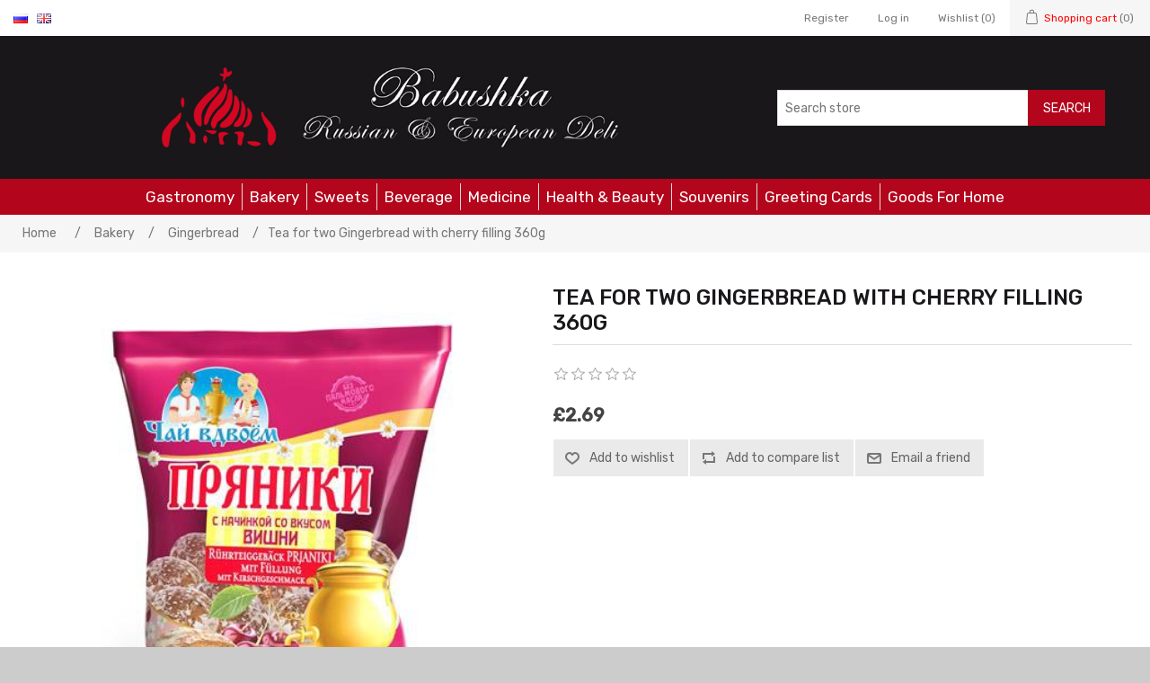

--- FILE ---
content_type: text/html; charset=utf-8
request_url: https://babushkadeli.uk/en/tea-for-two-gingerbread-with-cherry-filling-360g
body_size: 6290
content:
<!DOCTYPE html><html lang="en" dir="ltr" class="html-product-details-page"><head><title>Tea for two Gingerbread with cherry filling 360g - Russian Food Online Shop &quot;Babushka&quot;</title><meta charset="UTF-8"><meta name="description" content="Babushka Deli is your Russian and European food shop online. You choose your favorite food and at click we will deliver it to your door."><meta name="keywords" content="russian food,russian products,russian food order online,caviar,black caviar,russian caviar,russian food online shop,babushka deli,online food delivery,русская еда,eastern-european food,romanian food,russian cuisine,russianfoods"><meta name="generator" content="nopCommerce"><meta name="viewport" content="width=device-width, initial-scale=1"><meta property="og:type" content="product"><meta property="og:title" content="Tea for two Gingerbread with cherry filling 360g"><meta property="og:description" content=""><meta property="og:image" content="https://babushkadeli.uk/images/thumbs/0010715_tea-for-two-gingerbread-with-cherry-filling-360g_550.jpeg"><meta property="og:image:url" content="https://babushkadeli.uk/images/thumbs/0010715_tea-for-two-gingerbread-with-cherry-filling-360g_550.jpeg"><meta property="og:url" content="https://babushkadeli.uk/en/tea-for-two-gingerbread-with-cherry-filling-360g"><meta property="og:site_name" content="Babushka Deli UK"><meta property="twitter:card" content="summary"><meta property="twitter:site" content="Babushka Deli UK"><meta property="twitter:title" content="Tea for two Gingerbread with cherry filling 360g"><meta property="twitter:description" content=""><meta property="twitter:image" content="https://babushkadeli.uk/images/thumbs/0010715_tea-for-two-gingerbread-with-cherry-filling-360g_550.jpeg"><meta property="twitter:url" content="https://babushkadeli.uk/en/tea-for-two-gingerbread-with-cherry-filling-360g"><script type="application/ld+json">{"@context":"https://schema.org","@type":"Product","name":"Tea for two Gingerbread with cherry filling 360g","image":"https://babushkadeli.uk/images/thumbs/0010715_tea-for-two-gingerbread-with-cherry-filling-360g_550.jpeg","brand":[],"offers":{"@type":"Offer","url":"https://babushkadeli.uk/en/tea-for-two-gingerbread-with-cherry-filling-360g","availability":"https://schema.org/InStock","price":"2.69","priceCurrency":"GBP"},"review":[],"hasVariant":[]}</script><script type="application/ld+json">{"@context":"https://schema.org","@type":"BreadcrumbList","itemListElement":[{"@type":"ListItem","position":1,"item":{"@id":"https://babushkadeli.uk/en/bread","name":"Bakery"}},{"@type":"ListItem","position":2,"item":{"@id":"https://babushkadeli.uk/en/gingerbread","name":"Gingerbread"}},{"@type":"ListItem","position":3,"item":{"@id":"https://babushkadeli.uk/en/tea-for-two-gingerbread-with-cherry-filling-360g","name":"Tea for two Gingerbread with cherry filling 360g"}}]}</script><link rel="stylesheet" href="/css/ihkc4mzteitz8-xcgd7via.styles.css?v=hti_7pRw3Y5EUkivcQ4dALxMu8Y"><link rel="stylesheet" href="https://fonts.googleapis.com/css?family=Rubik:400,500&amp;subset=cyrillic"><link rel="canonical" href="https://babushkadeli.uk/en/tea-for-two-gingerbread-with-cherry-filling-360g"><body><input name="__RequestVerificationToken" type="hidden" value="CfDJ8KGqXy3KLtFFro1dU7MXDVVhG7v3JfD1wqBKIKIxaaZQ-S38TiMmJXW1-bg-ddG320HbUmXZdRoqNCpbogO0bE9tByn3JSP95-cx9i39Bu9giyK0U_dMgUy6iw9BuuLWl_HA-R5WovRss0pOZ2LP3Ww"><div class="ajax-loading-block-window" style="display:none"></div><div id="dialog-notifications-success" role="status" aria-live="polite" aria-atomic="true" title="Notification" style="display:none"></div><div id="dialog-notifications-error" role="alert" aria-live="assertive" aria-atomic="true" title="Error" style="display:none"></div><div id="dialog-notifications-warning" role="alert" aria-live="assertive" aria-atomic="true" title="Warning" style="display:none"></div><div id="bar-notification" class="bar-notification-container" role="status" aria-live="polite" aria-atomic="true" data-close="Close"></div><div class="master-wrapper-page"><div class="header-upper"><div class="header-selectors-wrapper"><div class="language-selector"><ul class="language-list"><li><a href="https://babushkadeli.uk/en/changelanguage/2?returnUrl=%2Fen%2Ftea-for-two-gingerbread-with-cherry-filling-360g" title="Russian"> <img title='Russian' alt='Russian' src="/images/flags/ru.png"> </a><li><a href="https://babushkadeli.uk/en/changelanguage/1?returnUrl=%2Fen%2Ftea-for-two-gingerbread-with-cherry-filling-360g" title="English"> <img title='English' alt='English' class="selected" src="/images/flags/gb.png"> </a></ul></div></div><div class="header-links-wrapper"><div class="header-links"><ul><li><a href="/en/register?returnUrl=%2Fen%2Ftea-for-two-gingerbread-with-cherry-filling-360g" class="ico-register">Register</a><li><a href="/en/login?returnUrl=%2Fen%2Ftea-for-two-gingerbread-with-cherry-filling-360g" class="ico-login">Log in</a><li><a href="/en/wishlist" class="ico-wishlist"> <span class="wishlist-label">Wishlist</span> <span class="wishlist-qty">(0)</span> </a><li id="topcartlink"><a href="/en/cart" class="ico-cart"> <span class="cart-label">Shopping cart</span> <span class="cart-qty">(0)</span> </a></ul></div><div id="flyout-cart" class="flyout-cart"><div class="mini-shopping-cart"><div class="count">You have no items in your shopping cart.</div></div></div></div></div><div class="header"><div class="header-lower"><div class="header-logo"><a href="/"> <img alt="Babushka Deli UK" src="https://babushkadeli.uk/images/thumbs/0007548_logo (2).png"> </a></div><div class="search-box store-search-box"><form method="get" id="small-search-box-form" action="/en/search"><input type="text" class="search-box-text" id="small-searchterms" autocomplete="off" name="q" placeholder="Search store" aria-label="Search store"> <button type="submit" class="button-1 search-box-button">Search</button></form></div></div></div><div class="header-menu"><ul class="top-menu notmobile"><li><a href="/en/food">Gastronomy </a><div class="sublist-toggle"></div><ul class="sublist first-level"><li><a href="/en/grocery">Grocery </a><div class="sublist-toggle"></div><ul class="sublist"><li><a href="/en/pasta">Pasta </a><li><a href="/en/grains">Grains, Flour, Mixes </a><li><a href="/en/pickled-vegetables">Preserved Vegetables </a><div class="sublist-toggle"></div><ul class="sublist"><li><a href="/en/cucumbers-pickled">Cucumbers Pickled </a><li><a href="/en/pickled-tomatoes">Pickled Tomatoes </a></ul><li><a href="/en/mushrooms">Mushrooms </a><li><a href="/en/sunflower-seeds"> Seeds </a><li><a href="/en/spices-seasoning">Spices, Seasoning </a><li><a href="/en/tea-coffee">Tea, Coffee, Kisel </a><div class="sublist-toggle"></div><ul class="sublist"><li><a href="/en/coffee">Coffee </a></ul><li><a href="/en/jam-preserves-">Jam, Preserves, Compote </a><li><a href="/en/dry-fruits-nuts">Dry Fruits, Nuts </a><li><a href="/en/soup-ready-meal">Soup, Ready Meal </a><li><a href="/en/sauce-oil-vinegar">Sauce, Oil, Vinegar, Mayonnaise, Mustard, Horseradish, Soda </a><li><a href="/en/honey">Honey </a></ul><li><a href="/en/frozen-products">Frozen Products </a><li><a href="/en/dairy">Dairy </a><div class="sublist-toggle"></div><ul class="sublist"><li><a href="/en/cheese">Cheese </a><li><a href="/en/curd-cheese">Cottage Cheese, Curd Cheese </a><li><a href="/en/kefir">Kefir, Milk Drink, Joghurt </a><li><a href="/en/sondensed-milk">&#x421;ondensed Milk </a><li><a href="/en/butter">Butter, Margarine, Eggs </a><li><a href="/en/sour-cream">Sour Cream </a><li><a href="/en/sweet-curd-cheese-bars">Sweet Curd Cheese Bars </a></ul><li><a href="/en/meat-products">Meat </a><div class="sublist-toggle"></div><ul class="sublist"><li><a href="/en/salo">Salo </a><li><a href="/en/smoked-meat">Smoked Meat </a><li><a href="/en/salami">Salami </a><li><a href="/en/pate-canned-meat">Pate, Canned Meat </a><li><a href="/en/sausages">Sausages, Bologna </a><li><a href="/en/smoked-chicken">Smoked Chicken </a></ul><li><a href="/en/fish">Fish </a><div class="sublist-toggle"></div><ul class="sublist"><li><a href="/en/herrings">Herrings, Herring Salads, Seafood </a><li><a href="/en/dried-fish">Dried Fish </a><li><a href="/en/canned-fish">Canned Fish </a><li><a href="/en/caviar">Caviar </a><li><a href="/en/smoked-fish">Smoked Fish </a></ul></ul><li><a href="/en/bread">Bakery </a><div class="sublist-toggle"></div><ul class="sublist first-level"><li><a href="/en/hard-bagels">Hard Bagels </a><li><a href="/en/gingerbread">Gingerbread </a><li><a href="/en/waffles">Waffles </a><li><a href="/en/bread-2">Pies, Pastries, Lavash </a><li><a href="/en/cakes">Cakes </a><li><a href="/en/biscuits-2">Biscuits </a><li><a href="/en/bread-3">Bread </a><li><a href="/en/crisps-corn-sticks">Crisps, Corn Sticks </a></ul><li><a href="/en/sweets-chocolate">Sweets </a><div class="sublist-toggle"></div><ul class="sublist first-level"><li><a href="/en/marshmallow-jelly">Marshmallow </a><li><a href="/en/candy-halva-hematogen">Candy, Toffee, Halva, Hematogen, Candy Floss </a><li><a href="/en/chocolate-bars">Chocolate Bars </a><li><a href="/en/chocolate-boxes">Chocolate Boxes </a><li><a href="/en/chocolate-sweets">Chocolate Sweets </a><li><a href="/en/marmalade">Marmalade, Jelly Candy </a></ul><li><a href="/en/beverage">Beverage </a><div class="sublist-toggle"></div><ul class="sublist first-level"><li><a href="/en/alcohol">Alcohol </a><div class="sublist-toggle"></div><ul class="sublist"><li><a href="/en/pivo">Beer, Cider </a><li><a href="/en/wine">Wine </a><li><a href="/en/vodka">Vodka </a><li><a href="/en/champagne">Sparkling Wine </a><li><a href="/en/cognac">Brandy, Liqueur </a></ul><li><a href="/en/non-alcoholic-drinks">Non-Alcoholic Drinks </a><div class="sublist-toggle"></div><ul class="sublist"><li><a href="/en/kvass">Kvass </a></ul></ul><li><a href="/en/medicine-cabinet">Medicine </a><li><a href="/en/cosmetics">Health &amp; Beauty </a><li><a href="/en/souvenirs">Souvenirs </a><li><a href="/en/greeting-cards">Greeting Cards </a><li><a href="/en/goods-for-home">Goods For Home </a></ul><div class="menu-toggle" tabindex="0" role="button" aria-controls="aria-categories-mobile-ul">Categories</div><ul class="top-menu mobile"><li><a href="/en/christmasnew-year-theme">Christmas/New Year Theme </a><li><a href="/en/food">Gastronomy </a><div class="sublist-toggle"></div><ul class="sublist first-level"><li><a href="/en/grocery">Grocery </a><div class="sublist-toggle"></div><ul class="sublist"><li><a href="/en/pasta">Pasta </a><li><a href="/en/grains">Grains, Flour, Mixes </a><li><a href="/en/pickled-vegetables">Preserved Vegetables </a><div class="sublist-toggle"></div><ul class="sublist"><li><a href="/en/cucumbers-pickled">Cucumbers Pickled </a><li><a href="/en/pickled-tomatoes">Pickled Tomatoes </a></ul><li><a href="/en/mushrooms">Mushrooms </a><li><a href="/en/sunflower-seeds"> Seeds </a><li><a href="/en/spices-seasoning">Spices, Seasoning </a><li><a href="/en/tea-coffee">Tea, Coffee, Kisel </a><div class="sublist-toggle"></div><ul class="sublist"><li><a href="/en/coffee">Coffee </a></ul><li><a href="/en/jam-preserves-">Jam, Preserves, Compote </a><li><a href="/en/dry-fruits-nuts">Dry Fruits, Nuts </a><li><a href="/en/soup-ready-meal">Soup, Ready Meal </a><li><a href="/en/sauce-oil-vinegar">Sauce, Oil, Vinegar, Mayonnaise, Mustard, Horseradish, Soda </a><li><a href="/en/honey">Honey </a></ul><li><a href="/en/frozen-products">Frozen Products </a><li><a href="/en/dairy">Dairy </a><div class="sublist-toggle"></div><ul class="sublist"><li><a href="/en/cheese">Cheese </a><li><a href="/en/curd-cheese">Cottage Cheese, Curd Cheese </a><li><a href="/en/kefir">Kefir, Milk Drink, Joghurt </a><li><a href="/en/sondensed-milk">&#x421;ondensed Milk </a><li><a href="/en/butter">Butter, Margarine, Eggs </a><li><a href="/en/sour-cream">Sour Cream </a><li><a href="/en/sweet-curd-cheese-bars">Sweet Curd Cheese Bars </a></ul><li><a href="/en/meat-products">Meat </a><div class="sublist-toggle"></div><ul class="sublist"><li><a href="/en/salo">Salo </a><li><a href="/en/smoked-meat">Smoked Meat </a><li><a href="/en/salami">Salami </a><li><a href="/en/pate-canned-meat">Pate, Canned Meat </a><li><a href="/en/sausages">Sausages, Bologna </a><li><a href="/en/smoked-chicken">Smoked Chicken </a></ul><li><a href="/en/fish">Fish </a><div class="sublist-toggle"></div><ul class="sublist"><li><a href="/en/herrings">Herrings, Herring Salads, Seafood </a><li><a href="/en/dried-fish">Dried Fish </a><li><a href="/en/canned-fish">Canned Fish </a><li><a href="/en/caviar">Caviar </a><li><a href="/en/smoked-fish">Smoked Fish </a></ul></ul><li><a href="/en/bread">Bakery </a><div class="sublist-toggle"></div><ul class="sublist first-level"><li><a href="/en/hard-bagels">Hard Bagels </a><li><a href="/en/gingerbread">Gingerbread </a><li><a href="/en/waffles">Waffles </a><li><a href="/en/bread-2">Pies, Pastries, Lavash </a><li><a href="/en/cakes">Cakes </a><li><a href="/en/biscuits-2">Biscuits </a><li><a href="/en/bread-3">Bread </a><li><a href="/en/crisps-corn-sticks">Crisps, Corn Sticks </a></ul><li><a href="/en/sweets-chocolate">Sweets </a><div class="sublist-toggle"></div><ul class="sublist first-level"><li><a href="/en/marshmallow-jelly">Marshmallow </a><li><a href="/en/candy-halva-hematogen">Candy, Toffee, Halva, Hematogen, Candy Floss </a><li><a href="/en/chocolate-bars">Chocolate Bars </a><li><a href="/en/chocolate-boxes">Chocolate Boxes </a><li><a href="/en/chocolate-sweets">Chocolate Sweets </a><li><a href="/en/marmalade">Marmalade, Jelly Candy </a></ul><li><a href="/en/beverage">Beverage </a><div class="sublist-toggle"></div><ul class="sublist first-level"><li><a href="/en/alcohol">Alcohol </a><div class="sublist-toggle"></div><ul class="sublist"><li><a href="/en/pivo">Beer, Cider </a><li><a href="/en/wine">Wine </a><li><a href="/en/vodka">Vodka </a><li><a href="/en/champagne">Sparkling Wine </a><li><a href="/en/cognac">Brandy, Liqueur </a></ul><li><a href="/en/non-alcoholic-drinks">Non-Alcoholic Drinks </a><div class="sublist-toggle"></div><ul class="sublist"><li><a href="/en/kvass">Kvass </a></ul></ul><li><a href="/en/medicine-cabinet">Medicine </a><li><a href="/en/cosmetics">Health &amp; Beauty </a><li><a href="/en/souvenirs">Souvenirs </a><li><a href="/en/greeting-cards">Greeting Cards </a><li><a href="/en/goods-for-home">Goods For Home </a></ul></div><div class="master-wrapper-content" id="main" role="main"><div class="master-column-wrapper"><div class="breadcrumb"><ul><li><span> <a href="/"> <span>Home</span> </a> </span> <span class="delimiter">/</span><li><a href="/en/bread"> <span>Bakery</span> </a> <span class="delimiter">/</span><li><a href="/en/gingerbread"> <span>Gingerbread</span> </a> <span class="delimiter">/</span><li><strong class="current-item">Tea for two Gingerbread with cherry filling 360g</strong> <span id="/en/tea-for-two-gingerbread-with-cherry-filling-360g"></span></ul></div><div class="center-1"><div class="page product-details-page"><div class="page-body"><form method="post" id="product-details-form"><div data-productid="7643"><div class="product-essential"><div class="gallery"><div class="picture-gallery"><div class="picture"><a href="https://babushkadeli.uk/images/thumbs/0010715_tea-for-two-gingerbread-with-cherry-filling-360g.jpeg" title="Picture of Tea for two Gingerbread with cherry filling 360g" id="main-product-img-lightbox-anchor-7643"> <img alt="Picture of Tea for two Gingerbread with cherry filling 360g" src="https://babushkadeli.uk/images/thumbs/0010715_tea-for-two-gingerbread-with-cherry-filling-360g_550.jpeg" title="Picture of Tea for two Gingerbread with cherry filling 360g" id="main-product-img-7643"> </a></div></div></div><div class="overview"><div class="product-name"><h1>Tea for two Gingerbread with cherry filling 360g</h1></div><div class="product-reviews-overview"><div class="product-review-box"><div class="rating"><div style="width:0%"></div></div></div></div><div class="additional-details"></div><div class="prices"><div class="product-price"><span id="price-value-7643" class="price-value-7643"> £2.69 </span></div></div><div class="overview-buttons"><div class="add-to-wishlist"><button type="button" id="add-to-wishlist-button-7643" class="button-2 add-to-wishlist-button" data-productid="7643" onclick="return AjaxCart.addproducttocart_details(&#34;/addproducttocart/details/7643/2&#34;,&#34;#product-details-form&#34;),!1">Add to wishlist</button></div><div class="compare-products"><button type="button" class="button-2 add-to-compare-list-button" onclick="return AjaxCart.addproducttocomparelist(&#34;/compareproducts/add/7643&#34;),!1">Add to compare list</button></div><div class="email-a-friend"><button type="button" class="button-2 email-a-friend-button" onclick="setLocation(&#34;/en/productemailafriend/7643&#34;)">Email a friend</button></div></div></div></div><div class="product-collateral"></div><div class="also-purchased-products-grid product-grid"><div class="title"><strong>Customers who bought this item also bought</strong></div><div class="item-grid"><div class="item-box"><div class="product-item" data-productid="109"><div class="picture"><a href="/en/kvass-sencu-05l" title="Show details for Kvass &#34;Sencu&#34; 0.5L"> <img alt="Picture of Kvass &#34;Sencu&#34; 0.5L" src="https://babushkadeli.uk/images/thumbs/0000201_kvass-sencu-05l_315.jpeg" title="Show details for Kvass &#34;Sencu&#34; 0.5L"> </a></div><div class="details"><h2 class="product-title"><a href="/en/kvass-sencu-05l">Kvass &quot;Sencu&quot; 0.5L</a></h2><div class="product-rating-box" title="0 review(s)"><div class="rating"><div style="width:0%"></div></div></div><div class="description" data-short-description="none"></div><div class="add-info"><div class="prices"><span class="price actual-price">&#xA3;1.09</span></div><div class="buttons"><button type="button" class="button-2 product-box-add-to-cart-button" onclick="return AjaxCart.addproducttocart_catalog(&#34;/addproducttocart/catalog/109/1/1&#34;),!1">Add to cart</button> <button type="button" class="button-2 add-to-compare-list-button" title="Add to compare list" onclick="return AjaxCart.addproducttocomparelist(&#34;/compareproducts/add/109&#34;),!1">Add to compare list</button> <button type="button" class="button-2 add-to-wishlist-button" title="Add to wishlist" onclick="return AjaxCart.addproducttocart_catalog(&#34;/addproducttocart/catalog/109/2/1&#34;),!1">Add to wishlist</button></div></div></div></div></div><div class="item-box"><div class="product-item" data-productid="433"><div class="picture"><a href="/en/kefyr-32-fat-1l-dvaro" title="Show details for Kefyr 3.2% Fat 1L Dvaro"> <img alt="Picture of Kefyr 3.2% Fat 1L Dvaro" src="https://babushkadeli.uk/images/thumbs/0000532_kefyr-32-fat-1l-dvaro_315.jpeg" title="Show details for Kefyr 3.2% Fat 1L Dvaro"> </a></div><div class="details"><h2 class="product-title"><a href="/en/kefyr-32-fat-1l-dvaro">Kefyr 3.2% Fat 1L Dvaro</a></h2><div class="product-rating-box" title="0 review(s)"><div class="rating"><div style="width:0%"></div></div></div><div class="description" data-short-description="none"></div><div class="add-info"><div class="prices"><span class="price actual-price">&#xA3;2.49</span></div><div class="buttons"><button type="button" class="button-2 product-box-add-to-cart-button" onclick="return AjaxCart.addproducttocart_catalog(&#34;/addproducttocart/catalog/433/1/1&#34;),!1">Add to cart</button> <button type="button" class="button-2 add-to-compare-list-button" title="Add to compare list" onclick="return AjaxCart.addproducttocomparelist(&#34;/compareproducts/add/433&#34;),!1">Add to compare list</button> <button type="button" class="button-2 add-to-wishlist-button" title="Add to wishlist" onclick="return AjaxCart.addproducttocart_catalog(&#34;/addproducttocart/catalog/433/2/1&#34;),!1">Add to wishlist</button></div></div></div></div></div><div class="item-box"><div class="product-item" data-productid="4115"><div class="picture"><a href="/en/daumantu-kaukazo-adzika-sauce-280g" title="Show details for Daumantu Adzika Sauce with Kaukazo Herbs 260g"> <img alt="Picture of Daumantu Adzika Sauce with Kaukazo Herbs 260g" src="https://babushkadeli.uk/images/thumbs/0011539_daumantu-adzika-sauce-with-kaukazo-herbs-260g_315.png" title="Show details for Daumantu Adzika Sauce with Kaukazo Herbs 260g"> </a></div><div class="details"><h2 class="product-title"><a href="/en/daumantu-kaukazo-adzika-sauce-280g">Daumantu Adzika Sauce with Kaukazo Herbs 260g</a></h2><div class="product-rating-box" title="0 review(s)"><div class="rating"><div style="width:0%"></div></div></div><div class="description" data-short-description="none"></div><div class="add-info"><div class="prices"><span class="price actual-price">&#xA3;2.19</span></div><div class="buttons"><button type="button" class="button-2 product-box-add-to-cart-button" onclick="return AjaxCart.addproducttocart_catalog(&#34;/addproducttocart/catalog/4115/1/1&#34;),!1">Add to cart</button> <button type="button" class="button-2 add-to-compare-list-button" title="Add to compare list" onclick="return AjaxCart.addproducttocomparelist(&#34;/compareproducts/add/4115&#34;),!1">Add to compare list</button> <button type="button" class="button-2 add-to-wishlist-button" title="Add to wishlist" onclick="return AjaxCart.addproducttocart_catalog(&#34;/addproducttocart/catalog/4115/2/1&#34;),!1">Add to wishlist</button></div></div></div></div></div><div class="item-box"><div class="product-item" data-productid="269"><div class="picture"><a href="/en/beljashi-with-meat-pork-1-pcs" title="Show details for Beljashi with meat (pork) 1 pcs"> <img alt="Picture of Beljashi with meat (pork) 1 pcs" src="https://babushkadeli.uk/images/thumbs/0008801_beljashi-with-meat-pork-1-pcs_315.jpeg" title="Show details for Beljashi with meat (pork) 1 pcs"> </a></div><div class="details"><h2 class="product-title"><a href="/en/beljashi-with-meat-pork-1-pcs">Beljashi with meat (pork) 1 pcs</a></h2><div class="product-rating-box" title="3 review(s)"><div class="rating"><div style="width:80%"></div></div></div><div class="description" data-short-description="none">Price for one piece only.</div><div class="add-info"><div class="prices"><span class="price actual-price">&#xA3;2.79</span></div><div class="buttons"><button type="button" class="button-2 product-box-add-to-cart-button" onclick="return AjaxCart.addproducttocart_catalog(&#34;/addproducttocart/catalog/269/1/1&#34;),!1">Add to cart</button> <button type="button" class="button-2 add-to-compare-list-button" title="Add to compare list" onclick="return AjaxCart.addproducttocomparelist(&#34;/compareproducts/add/269&#34;),!1">Add to compare list</button> <button type="button" class="button-2 add-to-wishlist-button" title="Add to wishlist" onclick="return AjaxCart.addproducttocart_catalog(&#34;/addproducttocart/catalog/269/2/1&#34;),!1">Add to wishlist</button></div></div></div></div></div></div></div></div><input name="__RequestVerificationToken" type="hidden" value="CfDJ8KGqXy3KLtFFro1dU7MXDVVhG7v3JfD1wqBKIKIxaaZQ-S38TiMmJXW1-bg-ddG320HbUmXZdRoqNCpbogO0bE9tByn3JSP95-cx9i39Bu9giyK0U_dMgUy6iw9BuuLWl_HA-R5WovRss0pOZ2LP3Ww"></form><div class="page product-reviews"><div class="result review-already-added">Only registered users can write reviews</div></div></div></div></div></div></div><div class="footer"><div class="footer-upper"><div class="footer-block information"><div class="title"><strong>Information</strong></div><ul class="list"><li><a href="/en/sitemap">Sitemap</a><li><a href="/en/shipping-returns-refunds">Shipping &amp; Returns/Refunds</a><li><a href="/en/privacy-notice">Privacy notice</a><li><a href="/en/conditions-of-use">Conditions of Use</a><li><a href="/en/about-us">About us</a><li><a href="/en/contactus">Contact us</a></ul></div><div class="footer-block customer-service"><div class="title"><strong>Customer service</strong></div><ul class="list"><li><a href="/en/search">Search</a><li><a href="/en/recentlyviewedproducts">Recently viewed products</a><li><a href="/en/compareproducts">Compare products list</a><li><a href="/en/newproducts">New products</a><li><a href="/en/reward-points">Reward Points</a></ul></div><div class="footer-block my-account"><div class="title"><strong>My account</strong></div><ul class="list"><li><a href="/en/customer/info">My account</a><li><a href="/en/order/history">Orders</a><li><a href="/en/customer/addresses">Addresses</a><li><a href="/en/cart">Shopping cart</a><li><a href="/en/wishlist">Wishlist</a></ul></div><div class="footer-block follow-us"><div class="social"><div class="title"><strong>Follow us</strong></div><ul class="networks"><li class="instagram"><a href="https://www.instagram.com/babushkauk/" target="_blank" rel="noopener noreferrer">Instagram</a></ul><div class="fhrs-rating" onclick="window.open(&#34;https://ratings.food.gov.uk/business/223447/babushka-deli-nottinghamshire&#34;,&#34;https://ratings.food.gov.uk/business/223447/babushka-deli-nottinghamshire&#34;)"><img src="/images/fhrs-badge-5.svg" width="200rem"></div></div></div></div><div class="footer-lower"><div class="footer-info"><span class="footer-disclaimer">Copyright &copy; 2025 Babushka Deli UK. All rights reserved.</span></div><div class="footer-powered-by">Powered by <a href="https://www.nopcommerce.com/" target="_blank" rel="nofollow">nopCommerce</a></div></div><script>(function(){function t(){var n=document.createElement("script"),t;n.type="text/javascript";n.async=!0;n.src="//code.jivosite.com/script/widget/"+i;t=document.getElementsByTagName("script")[0];t.parentNode.insertBefore(n,t)}var i="KotQEoSyyS",r=document,n=window;r.readyState=="complete"?t():n.attachEvent?n.attachEvent("onload",t):n.addEventListener("load",t,!1)})()</script></div></div><script src="/js/ugb2rim6qtxni-qfi-iama.scripts.js?v=g1zKjCcpM9evxZEaM4IwhFmEG_0"></script><script src="/lib_npm/magnific-popup/jquery.magnific-popup.min.js?v=9ZYGlb-0AE93Pd_kAPolsQgqmJI"></script><script src="/Plugins/NopStation.Plugin.Widgets.OCarousels/Contents/script/owl.carousel.min.js?v=UH6WE6_FwEXueMpobbd5gqnsngs"></script><script src="/Plugins/NopStation.Plugin.Widgets.OCarousels/Contents/script/nopstation.carousel.js?v=gY-Aonvv25HcgKwokHJtUBiEs_Q"></script><script>$(function(){$("#main-product-img-lightbox-anchor-7643").magnificPopup({type:"image"})})</script><script>$(function(){$(".header").on("mouseenter","#topcartlink",function(){$("#flyout-cart").addClass("active")});$(".header").on("mouseleave","#topcartlink",function(){$("#flyout-cart").removeClass("active")});$(".header").on("mouseenter","#flyout-cart",function(){$("#flyout-cart").addClass("active")});$(".header").on("mouseleave","#flyout-cart",function(){$("#flyout-cart").removeClass("active")})})</script><script>$("#small-search-box-form").on("submit",function(n){if(n.preventDefault(),$("#small-searchterms").val()==""){alert("Please enter some search keyword");$("#small-searchterms").focus();return}var t=document.getElementById("small-search-box-form"),i=new FormData(t);window.location.href=`/en/search?${new URLSearchParams(i).toString()}`})</script><script>$(function(){var n=new Map,t,i;$("#small-searchterms").autocomplete({delay:500,minLength:3,source:function(t,i){var e=t.term&&t.term.trim().toLowerCase(),u=$("#SearchCategoryId"),o=u.length==0?0:u.val(),f={term:e,categoryId:o},r=JSON.stringify(f);if(n.has(r)){i(n.get(r));return}$.getJSON("/catalog/searchtermautocomplete",f,function(t){n.set(r,t);i(t)})},appendTo:".search-box",select:function(n,t){return $("#small-searchterms").val(t.item.label),setLocation(t.item.producturl),!1},open:function(){t&&(i=document.getElementById("small-searchterms").value,$(".ui-autocomplete").append('<li class="ui-menu-item" role="presentation"><a href="/search?q='+i+'">View all results...<\/a><\/li>'))}}).focus(function(){$(this).autocomplete("search",$(this).val())}).data("ui-autocomplete")._renderItem=function(n,i){var r=i.label;return t=i.showlinktoresultsearch,r=htmlEncode(r),imageWidth="20",$("<li><\/li>").data("item.autocomplete",i).append("<a><span>"+r+"<\/span><\/a>").appendTo(n)}})</script><script>var localized_data={AjaxCartFailure:"Failed to add the product. Please refresh the page and try one more time."};AjaxCart.init(!1,".header-links .cart-qty",".header-links .wishlist-qty","#flyout-cart",localized_data)</script><script>$(function(){$(".menu-toggle").on("click",function(){$(this).siblings(".top-menu.mobile").slideToggle("slow")});$(".menu-toggle").on("keydown",function(n){(n.keyCode===13||n.keyCode===32)&&(n.preventDefault(),$(this).siblings(".top-menu.mobile").slideToggle("slow"))});$(".top-menu.mobile .sublist-toggle").on("click",function(){$(this).siblings(".sublist").slideToggle("slow")})})</script><script>var carouseldata={};carouseldata.CarouselFailure="Failed to load carousel content.";$(document).ready(function(){Carousel.init("/enload_carousel_details",".carousel-container",".carousel-container .loader",carouseldata)})</script><script>$(function(){$(".footer-block .title").on("click",function(){var n=window,t="inner",i;"innerWidth"in window||(t="client",n=document.documentElement||document.body);i={width:n[t+"Width"],height:n[t+"Height"]};i.width<769&&$(this).siblings(".list").slideToggle("slow")})})</script><script>$(function(){$(".block .title").on("click",function(){var n=window,t="inner",i;"innerWidth"in window||(t="client",n=document.documentElement||document.body);i={width:n[t+"Width"],height:n[t+"Height"]};i.width<1001&&$(this).siblings(".listbox").slideToggle("slow")})})</script><script defer src="https://static.cloudflareinsights.com/beacon.min.js/vcd15cbe7772f49c399c6a5babf22c1241717689176015" integrity="sha512-ZpsOmlRQV6y907TI0dKBHq9Md29nnaEIPlkf84rnaERnq6zvWvPUqr2ft8M1aS28oN72PdrCzSjY4U6VaAw1EQ==" data-cf-beacon='{"version":"2024.11.0","token":"0c2bb32d21bc44c19c149b74bb7efb95","r":1,"server_timing":{"name":{"cfCacheStatus":true,"cfEdge":true,"cfExtPri":true,"cfL4":true,"cfOrigin":true,"cfSpeedBrain":true},"location_startswith":null}}' crossorigin="anonymous"></script>


--- FILE ---
content_type: text/javascript; charset=UTF-8
request_url: https://babushkadeli.uk/Plugins/NopStation.Plugin.Widgets.OCarousels/Contents/script/nopstation.carousel.js?v=gY-Aonvv25HcgKwokHJtUBiEs_Q
body_size: -372
content:
var Carousel={carouseldetailsurl:"",containerselector:"",loaderselector:"",loadwait:!0,localized_data:!1,init:function(n,t,i,r){this.carouseldetailsurl=n;this.containerselector=t;this.loaderselector=i;this.localized_data=r;this.loadwait=!0;Carousel.check_carousels();$(window).scroll(function(){Carousel.loadwait||Carousel.check_carousels()})},check_carousels:function(){$(Carousel.containerselector+'[data-loaded!="true"]').each(function(){var n=$(this),t;Carousel.chek_element_on_screen(n)&&(n.data("loading")||(n.attr("data-loading",!0),t=n.data("carouselid"),Carousel.load_carousel_details(t)))});Carousel.loadwait=!1},chek_element_on_screen:function(n){var t=$(window).scrollTop(),r=t+$(window).height(),i=n.offset().top,u=i+n.height();return u<=r&&u>=t||i<=r&&i>=t},load_carousel_details:function(n){$.ajax({cache:!1,type:"POST",data:{carouselId:n},url:Carousel.carouseldetailsurl,success:function(t){var i=$(Carousel.containerselector+'[data-carouselid="'+n+'"]');t.result?t.html=="\r\n\r\n"?i.parents(".ocarousel-grid").css("display","none"):i.html(t.html):i.html(Carousel.localized_data.CarouselFailure);i.attr("data-loaded",!0);i.removeClass("carousel-container");i.removeAttr("data-loading")},error:Carousel.ajaxFailure})},ajaxFailure:function(){$(Carousel.containerselector).html(Carousel.localized_data.CarouselFailure)}};
